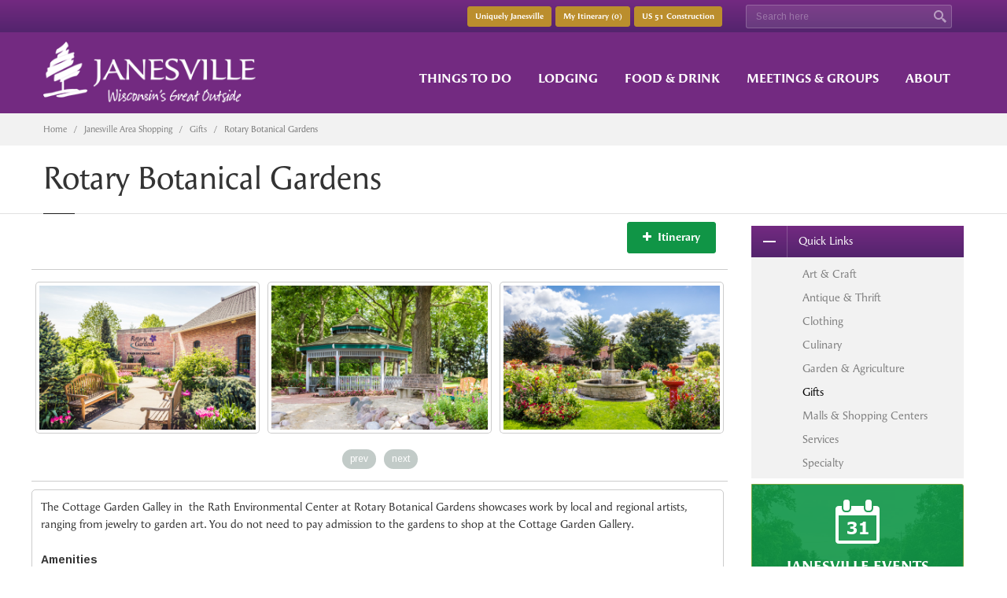

--- FILE ---
content_type: text/html;charset=UTF-8
request_url: https://www.janesvillecvb.com/shopping/details/4361/210079/Rotary_Botanical_Gardens
body_size: 14628
content:

<!doctype html>
<html>
<head>
  <meta charset="utf-8">
  <title>Rotary Botanical Gardens - Janesville Area Convention &amp; Visitors Bureau</title>
  <meta name="description" content="Come and check out Rotary Botanical Gardens">
  <meta class="viewport" name="viewport" content="width=device-width, initial-scale=1.0">
  <meta http-equiv="X-UA-Compatible" content="IE=edge">
  <meta content="Explore Janesville - Wisconsin's Great Outside" property="og:title"/>
  <meta content="website" property="og:type"/>
  <meta content="https://www.janesvillecvb.com/common/assets/images/logo-facebook2.jpg" property="og:image"/>
  <meta content="http://www.janesvillecvb.com" property="og:url"/>
  <meta content="Recharge your spirit as you explore hundreds of acres of tranquil parkland and miles of peaceful trails. Take in the breathtaking beauty of our award-winning botanical garden and discover the charm of our 13 historic districts and quaint downtown. Explore our variety of shopping and dining, savor a craft beer or locally made wine and relax at one of our welcoming and affordable lodging options. Sit back and immerse yourself in live theater or feel the exhilaration of the world's best water-ski show team." property="og:description"/>

  
  <script src="https://use.typekit.net/hcs6sse.js"></script>
  <script>try{Typekit.load({ async: true });}catch(e){}</script>
  
  
  <link rel="shortcut icon" href="https://www.janesvillecvb.com/common/assets/images/favicon2.png">
  
  
  <link rel='stylesheet' href='https://fonts.googleapis.com/css?family=Arimo:400,700,400italic,700italic'>

  
  
  <link rel="stylesheet" href="https://www.janesvillecvb.com/common/assets/css/bootstrap.css">
  <link rel="stylesheet" href="https://www.janesvillecvb.com/common/assets/css/font-awesome.min.css">
  <link rel="stylesheet" href="https://www.janesvillecvb.com/common/assets/css/settings.css">
  <link rel="stylesheet" href="https://www.janesvillecvb.com/common/assets/css/jquery.fancybox.css">
  <link rel="stylesheet" href="https://www.janesvillecvb.com/common/assets/css/animate.css">
  <link rel="stylesheet" href="https://www.janesvillecvb.com/common/assets/css/royalslider/royalslider.css">
  <link rel="stylesheet" href="https://www.janesvillecvb.com/common/assets/css/royalslider/skins/minimal-white/rs-minimal-white.css">
  <link rel="stylesheet" href="https://www.janesvillecvb.com/common/assets/css/pgwmodal.css">
  <link rel="stylesheet" href="https://www.janesvillecvb.com/common/assets/css/layerslider/layerslider.css">
  <link rel="stylesheet" href="https://www.janesvillecvb.com/common/assets/css/magnific-popup.css">
  <link rel="stylesheet" href="https://www.janesvillecvb.com/common/assets/css/owl.carousel.css">
  <link rel="stylesheet" href="https://www.janesvillecvb.com/common/assets/css/fullcalendar.css">
  <link rel="stylesheet" href="https://www.janesvillecvb.com/common/assets/css/site.custom.css">
  <link rel="stylesheet" href="https://www.janesvillecvb.com/common/assets/css/style.css">
  <link rel="stylesheet" href="https://www.janesvillecvb.com/common/assets/css/customizer/pages.css">
  <link rel="stylesheet" href="https://www.janesvillecvb.com/common/assets/css/customizer/pages-pages-customizer.css">
 

  <!-- IE Styles-->
  <link rel='stylesheet' href="https://www.janesvillecvb.com/common/assets/css/ie/ie.css">
  <!--[if gte IE 9]>
    <style type="text/css">
      #top-box .top-box-wrapper {
         filter: none;
      }
      #footer .footer-top {
         filter: none;
      }    
    </style>
  <![endif]-->
  <!--[if lt IE 9]>
    <script src="https://oss.maxcdn.com/libs/html5shiv/3.7.0/html5shiv.js"></script>
    <script src="https://oss.maxcdn.com/libs/respond.js/1.4.2/respond.min.js"></script>
		<link rel='stylesheet' href="https://www.janesvillecvb.com/common/assets/css/ie/ie8.css">
  <![endif]-->
  

<script type="text/javascript" src="//s7.addthis.com/js/300/addthis_widget.js#pubid=ra-556cc6af00d481fd" async="async"></script> 


<div id="fb-root"></div>
<script>(function(d, s, id) {
  var js, fjs = d.getElementsByTagName(s)[0];
  if (d.getElementById(id)) return;
  js = d.createElement(s); js.id = id;
  js.src = "//connect.facebook.net/en_US/sdk.js#xfbml=1&version=v2.3&appId=180750432105279";
  fjs.parentNode.insertBefore(js, fjs);
}(document, 'script', 'facebook-jssdk'));</script>
	

<!-- Facebook Pixel Code -->
<script>
!function(f,b,e,v,n,t,s)
{if(f.fbq)return;n=f.fbq=function(){n.callMethod?
n.callMethod.apply(n,arguments):n.queue.push(arguments)};
if(!f._fbq)f._fbq=n;n.push=n;n.loaded=!0;n.version='2.0';
n.queue=[];t=b.createElement(e);t.async=!0;
t.src=v;s=b.getElementsByTagName(e)[0];
s.parentNode.insertBefore(t,s)}(window,document,'script',
'https://connect.facebook.net/en_US/fbevents.js');
fbq('init', '286802795291168'); 
fbq('track', 'PageView');
</script>
<noscript>
<img height="1" width="1" 
src="https://www.facebook.com/tr?id=286802795291168&ev=PageView
&noscript=1"/>
</noscript>
<!-- End Facebook Pixel Code -->
	
<meta name="google-site-verification" content="Dfhdm0mBEvrjXGE-3J1VN_9AnoJJfhXvTjIZOR3ZuA8" />	
	
<!-- Google tag (gtag.js) -->
<script async src="https://www.googletagmanager.com/gtag/js?id=AW-879295580"></script>
<script>
  window.dataLayer = window.dataLayer || [];
  function gtag(){dataLayer.push(arguments);}
  gtag('js', new Date());

  gtag('config', 'AW-879295580');
</script>
	
	

	
	
<!-- Facebook Domain Verification--->
<meta name="facebook-domain-verification" content="xmmatv92o6lflum9qmmfzazrpzpk0r" />
	
<script async src='https://tag.simpli.fi/sifitag/d315c370-9ed7-0139-b38c-06a60fe5fe77'></script>
<script type="text/javascript" src="//cdn.rlets.com/capture_configs/a43/e7d/04a/e164e9a9b587610c8cb4cca.js" async="async"></script>
	
</head>

<body class="fixed-header fixed-top">






<div class="page-box">
<div class="page-box-content">

<div id="top-box">
  <div class="top-box-wrapper">
	<div class="container">
	  <div class="row">
		<div class="col-xs-1 col-sm-1">

		</div>
		<div class="col-xs-12 col-sm-12">
			
          <div class="col-xs-12 col-sm-12 col-md-9 itinerary">
			  
			<a href="https://www.janesvillecvb.com/us_51_construction">
			  <button type="button" class="btn btn-xs btn-default" style="margin-left:5px;">US 51 Construction</button>
			</a>
			  
            <a href="/itinerary">
              <button type="button" class="btn btn-xs btn-default">My Itinerary (<span class="count itineraryTotalItems"></span>)</button>
            </a>
			  
			  
			<a href="/uniquely_janesville ">
			  <button type="button" class="btn btn-xs btn-default" style="margin-right:5px;">Uniquely Janesville</button>
			</a>
			  
          </div>
			
          <div class="col-xs-12 col-sm-12 col-md-3">
		  <form name="search" class="top-search" action="/search/doSearch" method="post">
			<input class="form-control" type="text" placeholder="Search here" name="searchTerm">
			<button class="search-submit">
			  <svg x="0" y="0" width="16px" height="16px" viewBox="0 0 16 16" enable-background="new 0 0 16 16" xml:space="preserve">
				<path fill="#fff" d="M12.001,10l-0.5,0.5l-0.79-0.79c0.806-1.021,1.29-2.308,1.29-3.71c0-3.313-2.687-6-6-6C2.687,0,0,2.687,0,6
				s2.687,6,6,6c1.402,0,2.688-0.484,3.71-1.29l0.79,0.79l-0.5,0.5l4,4l2-2L12.001,10z M6,10c-2.206,0-4-1.794-4-4s1.794-4,4-4
				s4,1.794,4,4S8.206,10,6,10z"></path>
				<image src="img/png-icons/search-icon.png" alt="" width="16" height="16" style="vertical-align: top;"></image>
			  </svg>
			</button>
		  </form>
          </div>
		</div>
	  </div>
	</div>
  </div>
</div>
<header class="header">
  <div class="header-wrapper">
	<div class="container">
	  <div class="row">
		<div class="col-xs-6 col-md-3 col-lg-3 logo-box">
		  <div class="logo">
			<a href="/">
			  <img src="https://www.janesvillecvb.com/common/assets/images/janesville_cvb_logo.png" class="logo-img" alt="Janesville Area Convention & Visitors Bureau - Wisconsin">
			</a>
		  </div>
		</div>
		<div class="col-xs-6 col-md-9 col-lg-9 right-box">
		  <div class="right-box-wrapper">
			<div class="primary">
			  <div class="navbar navbar-default" role="navigation">
				<button type="button" class="navbar-toggle btn-navbar collapsed" data-toggle="collapse" data-target=".primary .navbar-collapse">
				  <span class="text">Menu</span>
				  <span class="icon-bar"></span>
				  <span class="icon-bar"></span>
				  <span class="icon-bar"></span>
				</button>
                
	<nav class="collapse collapsing navbar-collapse">
		<ul class="nav navbar-nav navbar-center">
			<li class="parent parent2">
				<a href="javascript:void(0);" class="navParent navParent2">Things to Do</a>
				<ul class="sub">
					<li class="parent parent2"><a href="javascript:void(0);">Attractions</a>
						<ul class="sub">
							<li><a href="/things_to_do/4208/Arts_and_Entertainment">Arts &amp; Entertainment</a></li>
							<li><a href="/things_to_do/4207/History_and_Museums">History &amp; Museums</a></li>
							<li><a href="/things_to_do/4390/Live_Music">Live Music</a></li>
							
							<li><a href="/things_to_do/4209/Tours">Tours</a></li>
							<li><a href="/things_to_do/4364/Nature">Nature</a></li>
							<li><a href="/things_to_do/4720/Public_Art">Public Art</a></li>
							<li><a href="/things_to_do/4363/Spectator_Sports">Spectator Sports</a></li>
						</ul>
					</li>
					<li class="parent parent2"><a href="javascript:void(0);">Recreation</a>
						<ul class="sub">
							<li><a href="/recreation/4371/Biking">Biking</a></li>
							<li><a href="/recreation/5067/Birding">Birding</a></li>
							<li><a href="/recreation/4272/Golf_Courses">Golf Courses</a></li>
							<li><a href="/recreation/4372/Parks_and_Trails">Parks &amp; Trails</a></li>
							<li><a href="/recreation/4373/Additional_Recreation">Additional Recreation</a></li>
						</ul>
					</li>
					<li class="parent parent2"><a href="javascript:void(0);">Shopping</a>
						<ul class="sub">
							<li><a href="/shopping/5068/Art_and_Crafts">Art &amp; Crafts</a></li>
							<li><a href="/shopping/4368/Antique_and_Thrift">Antique, Thrift &amp; Vintage</a></li>
							<li><a href="/shopping/4982/Clothing">Clothing</a></li>							
							<li><a href="/shopping/4366/Culinary">Culinary</a></li>
							<li><a href="/shopping/4367/Garden_and_Agriculture">Garden &amp; Agriculture</a></li>
							<li><a href="/shopping/4361/Gifts">Gifts</a></li>
							<li><a href="/shopping/4365/Malls_and_Shopping_Centers">Malls &amp; Shopping Centers</a></li>
							<li><a href="/shopping/4370/Services">Services</a></li>
							<li><a href="/shopping/4369/Specialty">Specialty</a></li>
							<li><a href="/shopping/5088/Uniquely_Local_Shopping">Uniquely Local Shopping</a></li>
						</ul>
					</li>
					<li><a href="/things_to_do/5086/Itineraries">Itineraries</a></li>
					<li><a href="/events">Events</a></li>
				</ul>
			</li>
			<li class="parent parent2"><a href="javascript:void(0);" class="navParent navParent2">Lodging</a>
				<ul class="sub">
					<li><a href="/lodging/4093/Hotel">Hotel</a></li>
					<li><a href="/lodging/4094/Bed_and_Breakfast">Bed &amp; Breakfast</a></li>
					<li><a href="/lodging/4264/Campground">Campground</a></li>
					
				</ul>
			</li>
			<li class="parent parent2"><a href="javascript:void(0);" class="navParent navParent2">Food & Drink</a>
				<ul class="sub">
					<li><a href="/food_drink/5053/Uniquely_Local">Uniquely Local</a></li>
					<li><a href="/food_drink/4721/Breweries_Wineries">Breweries & Wineries</a></li>
					<li><a href="/food_drink/4350/Casual_Dining">Casual Dining</a></li>
					<li><a href="/food_drink/4349/Coffee_House">Coffee House</a></li>
					<li><a href="/food_drink/4357/Deli_and_Cafe">Deli &amp; Cafe</a></li>
					
					<li><a href="/food_drink/4353/Fast_Food">Fast Food</a></li>
					<li><a href="/food_drink/4352/Fine_Dining">Fine Dining</a></li>
					<li><a href="/food_drink/4896/Food_Trucks">Food Trucks</a></li>
					<li><a href="/food_drink/4355/Pizza">Pizza</a></li>
					<li><a href="/food_drink/4351/Pub_and_Grill">Pub &amp; Grill</a></li>
					<li><a href="/food_drink/4722/Supper_Clubs">Supper Clubs</a></li>
					<li><a href="/food_drink/4356/Treats_Dessert">Treats & Dessert</a></li>
				</ul>
			</li>
			<li class="parent parent2"><a href="javascript:void(0);" class="navParent navParent2">Meetings &amp; Groups</a>
				<ul class="sub">
					<li class="parent parent2"><a href="javascript:void(0);">Meetings</a>
						<ul class="sub">
							<li><a href="/meeting/meetings">Meetings</a></li>
							<li><a href="/meeting/4269/Meeting_Spaces">Meeting/Event Venues</a></li>
							
							<li><a href="/meeting/4266/Caterers">Caterers</a></li>
						</ul>
					</li>
					<li class="parent parent2"><a href="javascript:void(0);">Groups</a>
						<ul class="sub">
							<li><a href="/meeting/groups">Groups</a></li>
							<li><a href="/meeting/4399/Group_Tours">Group Tours & Activities</a></li>
							<li><a href="/meeting/5085/Group_Itineraries">Group Itineraries</a></li>
						</ul>
					</li>
					<li class="parent parent2"><a href="javascript:void(0);">Sports</a>
						<ul class="sub">
							<li><a href="/meeting/sports">Sports</a></li>
							<li><a href="/meeting/4267/Sports">Sports Venues</a></li>
						</ul>
					</li>
					<li><a href="/meeting/bring_your_meetings_home">Bring Your Meetings Home</a></li>
					<li><a href="/meeting/meet_our_director_of_sales">Meet Our Director of Sales</a></li>
				</ul>
			</li>
			<li class="parent parent2">
				<a href="javascript:void(0);" class="navParent navParent2">About</a>
				<ul class="sub navLeft">
					<li class="parent parent2"><a href="javascript:void(0);">About JACVB</a>
						<ul class="sub nav-left">
							<li><a href="/about/about_jacvb">About JACVB</a></li>
							<li><a href="/about/staff">JACVB Staff</a></li>
							<li><a href="/about/board">JACVB Board</a></li>
							<li><a href="/about/dashboard">Dashboard</a></li>
							<li><a href="/about/employment_opportunities">Employment Opportunities</a></li>
							<li><a href="/about/volunteer_opportunities">Volunteer Opportunities</a></li>
						</ul>
					</li>
					<li class="parent parent2"><a href="javascript:void(0);">About Janesville WI</a>
						<ul class="sub nav-left">
							<li><a href="/about/about_janesville">About Janesville</a></li>
							<li><a href="/about/janesville_history">Janesville WI History</a></li>
							<li><a href="/about/janesville_maps">Janesville WI Maps</a></li>
						</ul>
					</li>
					<li><a href="/resources">Resources</a></li>
					<li><a href="/blog">Blog</a></li>
					<li class="parent parent2"><a href="javascript:void(0);">Transportation</a>
						<ul class="sub nav-left">
							<li><a href="/transportation/4405/Airports">Airports</a></li>
							<li><a href="/transportation/4406/Bus-Charter">Bus/Charter</a></li>
							<li><a href="/transportation/4407/Car_Rental">Car Rental</a></li>
							<li><a href="/transportation/4408/Taxi_Cabs">Taxi Cabs</a></li>
							<li><a href="/transportation/4409/Transit">Transit</a></li>
						</ul>
					</li>
					<li><a href="/shoplocal">Shop Local</a></li>
					<li><a href="/Seven_Ways_to_Experience_Janesville">Seven Way to Experience Janesville </a></li>
					<li><a href="/medical/4412/Medical_Facilities">Medical Facilities</a></li> 
					<li><a href="/places_of_worship/4410/Places_of_worship">Places of Worship</a></li>
					<li><a href="/uniquely_janesville">Uniquely Janesville</a></li> 
					<li><a href="/promotions">Promotions</a></li>
					<li><a href="/contact">Contact</a></li>
				</ul>
			</li>
		</ul>
	</nav>

			  </div>
			</div>
		  </div>
		</div>
	  </div>
	</div>
  </div>
</header>
      
<div class="breadcrumb-box">
  <div class="container">
    <ul class="breadcrumb">
      <li><a href="/">Home</a> </li>
      <li>Janesville Area Shopping</li>
      <li><a href="/shopping/4361/Gifts">Gifts</a></li>
      <li class="active">Rotary Botanical Gardens</li>      
    </ul>	
  </div>
</div>
<section id="main">
  <header class="page-header">
    <div class="container">
      <h1 class="title">Rotary Botanical Gardens</h1>
    </div>	
  </header>
  <div class="container">
    <div class="row">
      <article class="content pull-left col-sm-12 col-md-9 gridPadding1">
        <div id="itineraryResponse" style="display:none; text-align:center;"></div>
        <div class="clearfix"></div>
        <div class="col-md-12">
          <div class="eventItinerary">
            <button type="button" class="btn btn-success addRemoveItinerary" data-id="210079" data-dothis="add" data-type="business">
            <i class="fa fa-plus"></i>&nbsp; Itinerary</button>
          </div>
        </div>
          <div class="clearfix"></div>
          
          <hr>
          
            
            <div class="col-xs-12 col-sm-12 col-md-12 gridPadding1 gridPadding2">
             
			  
			  
			  <div id="details-slider" class="owl-carousel owl-theme">
			   
					<div class="item">
						<div class="frame frame-padding frame-border" style="margin-bottom:0px;">
							<a href="https://files.idssasp.com/public/C225/0f87ab85-c7a1-4979-ba7d-1b2879a51b74.jpg" class="image-popup">
								<img src="https://files.idssasp.com/public/C225/0f87ab85-c7a1-4979-ba7d-1b2879a51b74.jpg" alt=" Rotary Botanical Gardens" title=" Rotary Botanical Gardens">
							</a>
						</div>
					</div>
				
					<div class="item">
						<div class="frame frame-padding frame-border" style="margin-bottom:0px;">
							<a href="https://files.idssasp.com/public/C225/f0396f2b-9525-4c3c-aef2-89d114fa802e.jpg" class="image-popup">
								<img src="https://files.idssasp.com/public/C225/f0396f2b-9525-4c3c-aef2-89d114fa802e.jpg" alt=" Rotary Botanical Gardens" title=" Rotary Botanical Gardens">
							</a>
						</div>
					</div>
				
					<div class="item">
						<div class="frame frame-padding frame-border" style="margin-bottom:0px;">
							<a href="https://files.idssasp.com/public/C225/2784b923-dbf4-4ed7-b63d-6c9cea6fe996.jpg" class="image-popup">
								<img src="https://files.idssasp.com/public/C225/2784b923-dbf4-4ed7-b63d-6c9cea6fe996.jpg" alt=" Rotary Botanical Gardens" title=" Rotary Botanical Gardens">
							</a>
						</div>
					</div>
				
					<div class="item">
						<div class="frame frame-padding frame-border" style="margin-bottom:0px;">
							<a href="https://files.idssasp.com/public/C225/2029b06e-05e9-43e0-a1bd-4618a98199c8.jpg" class="image-popup">
								<img src="https://files.idssasp.com/public/C225/2029b06e-05e9-43e0-a1bd-4618a98199c8.jpg" alt=" Rotary Botanical Gardens" title=" Rotary Botanical Gardens">
							</a>
						</div>
					</div>
				
					<div class="item">
						<div class="frame frame-padding frame-border" style="margin-bottom:0px;">
							<a href="https://files.idssasp.com/public/C225/a09d9d5e-0603-4c8c-9691-19a7dfe50232.jpg" class="image-popup">
								<img src="https://files.idssasp.com/public/C225/a09d9d5e-0603-4c8c-9691-19a7dfe50232.jpg" alt=" Rotary Botanical Gardens" title=" Rotary Botanical Gardens">
							</a>
						</div>
					</div>
				                
			 </div>
                            
            </div>
         <div class="clearfix"></div>
         <div class="eventInfo">
         
          <hr>
         
			<div class="col-md-12 gridPadding3">
				<div class="content-block bottom-padding frame border-radius">
					<p>The Cottage Garden Galley in&nbsp; the Rath Environmental Center at Rotary Botanical Gardens showcases work by local and regional artists, ranging from jewelry to garden art. You do not need to pay admission to the gardens to shop at the Cottage Garden Gallery.</p> 
						<strong>Amenities</strong><br />
						<ul class="amenitiesList">
							
							  <li><i class="fa fa-check"></i>Downtown</li>
							
							  <li><i class="fa fa-check"></i>Handicapped Accessible</li>
							
							  <li><i class="fa fa-check"></i>Local</li>
							
							  <li><i class="fa fa-check"></i>Free Parking</li>
							
							  <li><i class="fa fa-check"></i>Bus/Truck Parking</li>
							
							  <li><i class="fa fa-check"></i>Along Trails</li>
							
							  <li><i class="fa fa-check"></i>Things for Teens</li>
							
							  <li><i class="fa fa-check"></i>Things for Kids</li>
														
						</ul>
                    	<div class="clearfix"></div><br><br>
					<strong>Admission Fee:</strong> Cost<br /> <strong>Hours:</strong> April 1-25: Mon - Fri 9 AM - 6 PM; 
April 26 - October: Daily 9 AM - 6 PM; 
November & December: Mon – Sat 10 AM - 4 PM, Sun Closed; Special Holiday Light Show hours: Mon - Sat 10 AM - 3 PM and 4:30 PM - 9 PM, Sun 4:30 PM - 9 PM;
January - March: Mon - Fri 10 AM - 4 PM, Sat & Sun Closed; 
Check website to verify hours<br />
					<strong>Address:</strong>&nbsp;1455 Palmer Dr - Janesville - WI, 53545<br>
					<strong>Phone:</strong>&nbsp;(608) 752-3885<br> <strong>Fax:</strong>&nbsp; (608) 752-3853<br /> 
				</div>
			</div>
          </div>
        <div class="clearfix"></div>
		   
          <div class="content-block text-center frame-shadow">       
            
               <a href="http://rotarybotanicalgardens.org/" target="_blank"><i class="fa fa-code"></i> Website</a>
            
               <a href="https://www.youtube.com/channel/UC45kr8JKXvhFPUK3cMZCZLw" target="_blank"><i class="fa fa-youtube"></i> YouTube</a>
            
               <a href="https://www.facebook.com/rotarybotanicalgardens" target="_blank"><i class="fa fa-facebook"></i> Facebook</a>
            
               <a href="https://www.instagram.com/rotarybotanicalgardens/" target="_blank"><i class="fa fa-instagram"></i> Instagram</a>
                                
          </div>
		  <div class="clearfix"></div>
        
            <div class="frame frame-padding bennerImage">
                <div id="map-business"></div>
            </div>
			<div class="clearfx"></div>
        
      </article>
     
	<div id="sidebar" class="sidebar col-sm-12 col-md-3">
		
				<aside class="widget menu">
					<nav>
						<ul>
						<li class="parent active">
							<a href="#"><span class="open-sub"></span>Quick Links</a>
							<ul class="sub">
								<li><a href="/shopping/5068/Art_and_Crafts">Art &amp; Craft</a></li>
								<li><a href="/shopping/4368/Antique_and_Thrift">Antique &amp; Thrift</a></li>
							    <li><a href="/shopping/4982/Clothing">Clothing</a></li>
								<li><a href="/shopping/4366/Culinary">Culinary</a></li>
								<li><a href="/shopping/4367/Garden_and_Agriculture">Garden &amp; Agriculture</a></li>
								<li class="active"><a href="/shopping/4361/Gifts">Gifts</a></li>
								<li><a href="/shopping/4365/Malls_and_Shopping_Centers">Malls &amp; Shopping Centers</a></li>
								<li><a href="/shopping/4370/Services">Services</a></li>
								<li><a href="/shopping/4369/Specialty">Specialty</a></li>
							</ul>
						</li>
						</ul>
					</nav>
				</aside>
			
		<div class="steps">
			<div class="step text-center border-success bg-success white">
				<div id="bg-steps-apart3" class="bg-image"></div>
				<div class="step-wrapper">
					<span class="livicon" data-n="calendar" data-c="#fff" data-s="64" data-hc="#fff" data-d="800" id="livicon-10" style="width: 64px; height: 64px;"></span>
					<div class="title-box text-center title-white">
						<h4 class="title">Janesville Events</h4>
					</div>
					<p>
						
							<span class="eventHome"><i class="fa fa-calendar"></i> October 31, 2025<br><a href="/events/details/37093/Family%2DFriendly%5FHalloween%5FParty">Family-Friendly Halloween Party</a></span>
						
							<span class="eventHome"><i class="fa fa-calendar"></i> October 31, 2025<br><a href="/events/details/35103/Morning%5FWalking%5FClub%5Fin%5Fthe%5FGardens">Morning Walking Club in the Gardens</a></span>
						
							<span class="eventHome"><i class="fa fa-calendar"></i> October 31, 2025<br><a href="/events/details/37033/Doggie%5FTrunk%5For%5FTreat">Doggie Trunk or Treat</a></span>
						
					</p>
					<a href="/events"><button type="button" class="btn btn-border btn-success">View More Events</button></a>
				</div>
			</div>
		</div>



	</div>

    </div>
  </div>
</section>

</div><!-- .page-box-content -->
</div><!-- .page-box -->

<footer id="footer">
  <div class="footer-top">
    <div class="container">
      <div class="row sidebar">		
		<aside class="col-xs-12 col-sm-6 col-md-3 widget links logoFooter">
		  <div class="title-block" style="margin-bottom: 3px;">
			<h3 class="title">Janesville CVB</h3>
		  </div> 
          <div class="col-xs-12 col-md-12" style="padding-left: 0px;">
          <img src="https://www.janesvillecvb.com/common/assets/images/janesville_cvb_logo_footer.png" alt="Janesville Convention & Visitor Bureau" style="margin-bottom: 20px;"/>
          <p class="textCenterMobile">Let our expert staff at the Janesville Area Convention 
          &amp; Visitors Bureau, Inc. help you plan your next visit, group tour or meeting. </p>        
          </div>
        </aside>
		<aside class="col-xs-12 col-sm-6 col-md-3 widget links">
		  <div class="title-block">
			<h3 class="title">Visitor Guide</h3>
		  </div>
          <a href="https://www.janesvillecvb.com/common/assets/files/resources/JACVB%202024%20Visitors%20Guide%20Final%20WEB.pdf" target="_blank">
            <img src="https://www.janesvillecvb.com/common/assets/images/visitor_guide_23.jpg" alt="Janesville CVB Visitor Guide" class="replace2x" />
          </a>
        </aside>
		<aside class="col-xs-12 col-sm-6 col-md-3 widget newsletter">
		  <div class="title-block">
			<h3 class="title">Newsletter Signup</h3>
		  </div>
		  <div class="ctct-embed-signup">
			<p class="textCenterMobile">Sign up for newsletter</p>
			<div class="clearfix"></div>
             <span id="success_message" style="display:none;">
                 <div style="text-align:center;">Thanks for signing up!</div>
             </span>
             <form data-id="embedded_signup:form" class="ctct-custom-form Form" name="embedded_signup" method="POST" action="https://visitor2.constantcontact.com/api/signup">
                 <input data-id="ca:input" type="hidden" name="ca" value="4d383416-a567-41ad-8f37-44b858db57d4">
                 <input data-id="list:input" type="hidden" name="list" value="1">
                 <input data-id="source:input" type="hidden" name="source" value="EFD">
                 <input data-id="required:input" type="hidden" name="required" value="list,email">
                 <input data-id="url:input" type="hidden" name="url" value="">
                 <input data-id="Email Address:input" type="text" name="email" value="Enter Your Email Address" maxlength="80" class="form-control">     
                 <label data-id="Email Address:label" data-name="email" class="ctct-form-required"></label> 
                 <button type="submit" class="Button ctct-button Button--block Button-secondary submit" data-enabled="enabled">
                   <span class="glyphicon glyphicon-arrow-right"></span>
                 </button>
              </form>
			  <script type='text/javascript'>
                 var localizedErrMap = {};
                 localizedErrMap['required'] = 		'This field is required.';
                 localizedErrMap['ca'] = 			'An unexpected error occurred while attempting to send email.';
                 localizedErrMap['email'] = 			'Please enter your email address in name@email.com format.';
                 localizedErrMap['birthday'] = 		'Please enter birthday in MM/DD format.';
                 localizedErrMap['anniversary'] = 	'Please enter anniversary in MM/DD/YYYY format.';
                 localizedErrMap['custom_date'] = 	'Please enter this date in MM/DD/YYYY format.';
                 localizedErrMap['list'] = 			'Please select at least one email list.';
                 localizedErrMap['generic'] = 		'This field is invalid.';
                 localizedErrMap['shared'] = 		'Sorry, we could not complete your sign-up. Please contact us to resolve this.';
                 localizedErrMap['state_mismatch'] = 'Mismatched State/Province and Country.';
                 localizedErrMap['state_province'] = 'Select a state/province';
                 localizedErrMap['selectcountry'] = 	'Select a country';
                 var postURL = 'https://visitor2.constantcontact.com/api/signup';
              </script>
              <script type='text/javascript' src='https://static.ctctcdn.com/h/contacts-embedded-signup-assets/1.0.2/js/signup-form.js'></script>
		  </div>
		</aside><!-- .newsletter -->
        
		<aside class="col-xs-12 col-sm-6 col-md-3 widget social">
		  <div class="title-block">
			<h3 class="title">Follow Us</h3>
		  </div>
          <p class="textCenterMobile">Follow us in social media</p>
           <div class="social-list-top social-footer">
              <a class="icon rounded icon-facebook" href="https://www.facebook.com/JanesvilleCVB" target="_blank">
              <i class="fa fa-facebook"></i></a>
              <a class="icon rounded icon-twitter" href="https://twitter.com/JanesvilleCVB1" target="_blank"><i class="fa fa-twitter"></i></a>
              <a class="icon rounded icon-google" href="https://www.youtube.com/channel/UCBmFvyHXUiw6uy0BkfK0cdA" target="_blank"><i class="fa fa-youtube"></i></a>
              <a class="icon rounded icon-linkedin" href="http://www.flickr.com/photos/discoverjanesville/" target="_blank"><i class="fa fa-flickr"></i></a>
			  <a class="icon rounded icon-instagram" href="https://www.instagram.com/explorejanesvillewi/" target="_blank"><i class="fa fa-instagram"></i></a>
		  </div>
		  <div class="clearfix"></div>
        </aside>
      </div>
    </div>
  </div><!-- .footer-top -->
  <div class="footer-bottom">
    <div class="container">
      <div class="row">
      <div class="footer-copy">
        <div class="copyright col-xs-12 col-sm-3 col-md-3">
		  Copyright &copy; Janesville CVB, 2025<br>Website Design By <a href="http://www.thunderamultimedia.com" target="_blank">Thundera Multimedia</a>
		</div>
		
        <div class="phone col-xs-6 col-sm-3 col-md-3">
          <div class="footer-icon">
			<svg x="0" y="0" width="16px" height="16px" viewBox="0 0 16 16" enable-background="new 0 0 16 16" xml:space="preserve">
			  <path fill="#c6c6c6" d="M11.001,0H5C3.896,0,3,0.896,3,2c0,0.273,0,11.727,0,12c0,1.104,0.896,2,2,2h6c1.104,0,2-0.896,2-2
			   c0-0.273,0-11.727,0-12C13.001,0.896,12.105,0,11.001,0z M8,15c-0.552,0-1-0.447-1-1s0.448-1,1-1s1,0.447,1,1S8.553,15,8,15z
				M11.001,12H5V2h6V12z"></path>
			</svg>
		  </div>
          <strong class="title">Call Us:</strong> 1 (800) 487-2757<br>
          <strong>or</strong> (608) 757-3171
        </div>
		
        <div class="address col-xs-6 col-sm-3 col-md-3">
          <div class="footer-icon">
			<svg x="0" y="0" width="16px" height="16px" viewBox="0 0 16 16" enable-background="new 0 0 16 16" xml:space="preserve">
			  <g>
				<g>
				  <path fill="#c6c6c6" d="M8,16c-0.256,0-0.512-0.098-0.707-0.293C7.077,15.491,2,10.364,2,6c0-3.309,2.691-6,6-6
					c3.309,0,6,2.691,6,6c0,4.364-5.077,9.491-5.293,9.707C8.512,15.902,8.256,16,8,16z M8,2C5.795,2,4,3.794,4,6
					c0,2.496,2.459,5.799,4,7.536c1.541-1.737,4-5.04,4-7.536C12.001,3.794,10.206,2,8,2z"></path>
				</g>
				<g>
				  <circle fill="#c6c6c6" cx="8.001" cy="6" r="2"></circle>
				</g>
			  </g>
			</svg>
		  </div>
          20 S. Main Street, Suite #11<br>
          Janesville, WI 53545
        </div>
        <div class="col-xs-12 col-sm-3 col-md-3">
          <a href="#" class="up">
			<span class="glyphicon glyphicon-arrow-up"></span>
		  </a>
        </div>
        </div>
      </div>
    </div>
  </div><!-- .footer-bottom -->
</footer>
<div class="clearfix"></div>

<!--[if (!IE)|(gt IE 8)]><!-->
  <script src="https://www.janesvillecvb.com/common/js/jquery-2.1.3.min.js"></script>
<!--<![endif]-->

<!--[if lte IE 8]>
  <script src="https://www.janesvillecvb.com/common/js/jquery-1.9.1.min.js"></script>
<![endif]-->



<script src="https://www.janesvillecvb.com/common/js/bootstrap.min.js"></script>
<script src="https://www.janesvillecvb.com/common/js/jquery.easing.1.3.js"></script>
<script src="https://www.janesvillecvb.com/common/js/main.js"></script>
<script src="https://www.janesvillecvb.com/common/js/jquery.fancybox.pack.js"></script>
<script src="https://www.janesvillecvb.com/common/js/livicons-1.4.min.js"></script>
<script src="https://www.janesvillecvb.com/common/js/revolution/jquery.themepunch.tools.min.js"></script>
<script src="https://www.janesvillecvb.com/common/js/revolution/jquery.themepunch.revolution.min.js"></script>
<script src="https://www.janesvillecvb.com/common/js/raphael.min.js"></script>
<script src="https://www.janesvillecvb.com/common/js/owl.carousel.min.js"></script>
<script src="https://www.janesvillecvb.com/common/js/pgwmodal.min.js"></script>
<script src="https://www.janesvillecvb.com/common/js/jquery.magnific-popup.min.js"></script>
<script src="https://maps.google.com/maps/api/js?key=AIzaSyAsjlvM3pYVchHzc3a0v7onEnnzmgUqdDQ"></script>
<script src="https://www.janesvillecvb.com/common/js/jquery.cookie.js"></script>





			<script>
			  
				var e=new google.maps.LatLng(42.67078, -89.00586),
				  o={zoom:15,center:new google.maps.LatLng(42.67078, -89.00586),
				  mapTypeId:google.maps.MapTypeId.ROADMAP,
				  mapTypeControl:!1,
				  scrollwheel:!1,
				  draggable:!1,
				  scrollable:!1,
				  navigationControl:!1
				},
				  n=new google.maps.Map(document.getElementById("map-business"),o);
				  google.maps.event.addDomListener(window,"resize",function(){var e=n.getCenter();
				  google.maps.event.trigger(n,"resize"),n.setCenter(e)});
				  var shape = {
					coords: [12, 0, 19, 0, 22, 2, 24, 6, 24, 11, 21, 15, 18, 17, 13, 17, 10, 15, 7, 11, 7, 6, 10, 2],
					type: 'poly'
				  };
				  var g='<div class="map-tooltip"><h6> Rotary Botanical Gardens</h6><p>1455 Palmer Dr | Janesville, 53545</p></div>',
				  a=new google.maps.InfoWindow({content:g}),
				  t=new google.maps.MarkerImage("https://www.janesvillecvb.com/common/assets/images/map-marker2.png",new google.maps.Size(32,32),new google.maps.Point(0,0),new google.maps.Point(16,32)),
				  i=new google.maps.LatLng(42.67078, -89.00586),
				  p=new google.maps.Marker({position:i,map:n,icon:t,shape:shape,zIndex:3});
				  google.maps.event.addListener(p,"click",function(){a.open(n,p)}),
				  $(window).load(function(){$("#map-business").show(function(){google.maps.event.trigger(n,"resize"),n.setCenter(e)}),
				  $(this).toggleClass("close-map show-map")});
			  
			</script>
		


<script>
$( document ).ready(function() {
	
	//READ COOKIE FUNCTION -------------------------------------------------------------
	function readCookie(name) {
		var nameEQ = name + "=";
		var ca = document.cookie.split(';');
		for(var i=0;i < ca.length;i++) {
			var c = ca[i];
			while (c.charAt(0)==' ') c = c.substring(1,c.length);
			if (c.indexOf(nameEQ) == 0) return c.substring(nameEQ.length,c.length);
		}
		return null;
	}
	
	function displayCookie() {
		var rawCookie = decodeURI(readCookie('BUS_ITIN'));//Get Raw Cookie
		var rawCookie2 = decodeURI(readCookie('EVENT_ITIN'));//Get Raw Cookie
		
		var cleanUpCookie = rawCookie.replace(/%/g, ",");//Chnage % to ,
		var cleanUpCookie2 = rawCookie2.replace(/%/g, ",");//Chnage % to ,
		
		var countCookieItems = cleanUpCookie.split(',').length //Count Items In The Cookie Spertaed by ,
		var countCookieItems2 = cleanUpCookie2.split(',').length //Count Items In The Cookie Spertaed by ,
		
		 //Show Total Cart Items -----------------------------------------------------------------

		if(rawCookie === 'undefined' || rawCookie === 'null')
		{
			var countCookieItems = 0;
		}
		else if (!rawCookie)//For Google Chrome
		{
			var countCookieItems = 0;
		}
		else
		{
			var countCookieItems = countCookieItems;				
		}
		
		if(rawCookie2 === 'undefined' || rawCookie2 === 'null')
		{
			var countCookieItems2 = 0;
		}
		else if (!rawCookie2)//For Google Chrome
		{
			var countCookieItems2 = 0;
		}
		else
		{
			var countCookieItems2 = countCookieItems2;				
		}
		
		var totalCookieItems = countCookieItems + countCookieItems2;
		
		if(totalCookieItems == 0)
		{
			$('.itineraryTotalItems').text(totalCookieItems);
		}
		else if(totalCookieItems > 0 && totalCookieItems < 10)
		{
			$('.itineraryTotalItems').text(totalCookieItems);
		}
		else if (totalCookieItems > 9 && totalCookieItems < 100)
		{
			$('.itineraryTotalItems').text(totalCookieItems);
		}
		else if (totalCookieItems > 99)
		{
			$('.itineraryTotalItems').text("99+");
		}
	}
	
	// Popup Modal On Itinerary Add/Remove, Popup Message Stored In #itineraryResponse On Itinerary Page
    function modal() {
	  $.pgwModal({
	  target: '#itineraryResponse',
	  title: 'ITINERARY MESSAGE',
	  maxWidth: 500
     });	
	}
	
	// Used to Add or Remove Business and Events From Itinerary, Default and Details Pages
	$('.addRemoveItinerary').click(function(){
	   var businessID = $(this).data('id');
	   var eventID = $(this).data('id');
	   var dothis = $(this).data('dothis');
	   var type = $(this).data('type');
	   if(dothis=='add'){
		  $(this).attr("data-dothis","del");
		  $(this).data("dothis","del");
		  $(this).removeClass("btn-success");
		  $(this).addClass("btn-success2");
		  $(this).find("i").removeClass("fa-plus");
		  $(this).find("i").addClass("fa-minus");
	   }else{
		  $(this).attr("data-dothis","add");
		  $(this).data("dothis","add");
		  $(this).removeClass("btn-success2");
		  $(this).addClass("btn-success");
		  $(this).find("i").removeClass("fa-minus");
		  $(this).find("i").addClass("fa-plus");
	   }
	   var url = "/main/adjustItinerary";
		  $.post(url,{itemID:businessID,dothis:dothis,type:type}, function(data){
			  $( "#itineraryResponse" ).html( data );
			  displayCookie();
			  modal();
			  setTimeout(function(){
				$.pgwModal('close');
			  }, 2000);
		  });	
	});
	
	// Remove From Itinerary Page Via JS
	$('.itineraryRemove').click(function(){
	   var businessID = $(this).data('id');
	   var eventID = $(this).data('id');
	   var type = $(this).data('type');
	   var dothis = $(this).data('dothis');
	   var itineraryTotalItems = $( ".itineraryTotalItems" ).html();
	   
       if(itineraryTotalItems == 1) {
		   setTimeout(function(){
		   $('.itineraryWrap,.itineraryMenu').css('display','none');
		   $('#tempMessage').append("There are No Items In Your Itinerary");
		   $('#tempMessage2').append('To add items, browse the website and click the green "+Itinerary" button, found on all Things to Do, Lodging and Restaurants listings. You can view your Itinerary at any time by clicking the gold "My Itinerary" button at the top of the screen. Use the Itinerary Menu to create a printable PDF of your itinerary or email it to yourself or others.');
		    }, 2000);
	   }

	   // Hide Row On Click With 2 Sec Delay
	   if (type == 'business')  {
		   setTimeout(function(){ 
			 var hideRow = '.row_'+businessID;
			 $(hideRow).css("display","none");
		   }, 2000);
	   }
	   
	   else {
		 setTimeout(function(){ 
		   var hideRow = '.row_'+eventID;
		   $(hideRow).css("display","none");
		 }, 2000);
      }
   });
	displayCookie();

    // Toggle Send Email Form On Ininerary Page
	$('#sendItineraryEmail').click(function(){
	   $('#sendIineraryForm').slideToggle();	
	});

    // Ajax Send Ininerary Email
    $('#ItineraryEmailSend').click(function(){
    
        $('#sendItineraryLoader').show();
        $('#sendIineraryForm').slideUp();
        $('#sendItineraryResponse').hide();
        
        var data_string = $('#sendIineraryForm').serialize();
     
        $.ajax({
            type:"POST",
            url:"/itinerary/sendItinerary",
            data:data_string,
            statusCode:{
                200:function (data) {	
                     $('#sendItineraryLoader').hide();
                     $('#sendItineraryResponse').html(data);
                },
                202:function(data){										
                     $('#sendItineraryResponse').html(data);
                     
                },
                500:function (jqXHR, textStatus, errorThrown) {
                     $('#sendItineraryResponse').html('Unable to Send Email'+errorThrown);
                }
            }
        });
     });
   $("#sendIineraryForm").submit(function( event ) {
     event.preventDefault();
   });
});
</script>



<script type="text/javascript">
$(document).ready(function() {
  $('.popup-youtube').magnificPopup({
	type: 'iframe',
	mainClass: 'mfp-fade',
	removalDelay: 160,
	preloader: false,
	fixedContentPos: false
  });
  $('.image-popup').magnificPopup({
	  type: 'image',
	  closeOnContentClick: true,
	  mainClass: 'mfp-img-mobile',
	  image: {
	  verticalFit: true
	  }
   });
});
</script>


<script>
$(document).ready(function() {
  $("#details-slider").owlCarousel({
 
      navigation : false, // Show next and prev buttons
      slideSpeed : 300,
	  autoPlay: false,
      paginationSpeed : 400,
	  navigation: true,
	  rewindNav: false,
	  pagination:false,
 
      items : 3,
      itemsDesktop : [1199,3],
      itemsDesktopSmall : [979,3]
  });
});
</script>



<script type="text/javascript">
var gaJsHost = (("https:" == document.location.protocol) ? "https://ssl." : "http://www.");
document.write(unescape("%3Cscript src='" + gaJsHost + "google-analytics.com/ga.js' type='text/javascript'%3E%3C/script%3E"));
</script>
<script type="text/javascript">
try{
var pageTracker = _gat._getTracker("UA-9170575-1");
pageTracker._trackPageview();
} catch(err) {}
</script>
	
		
<script type="text/javascript"> _linkedin_partner_id = "3621890"; window._linkedin_data_partner_ids = window._linkedin_data_partner_ids || []; window._linkedin_data_partner_ids.push(_linkedin_partner_id); </script><script type="text/javascript"> (function(l) { if (!l){window.lintrk = function(a,b){window.lintrk.q.push([a,b])}; window.lintrk.q=[]} var s = document.getElementsByTagName("script")[0]; var b = document.createElement("script"); b.type = "text/javascript";b.async = true; b.src = "https://snap.licdn.com/li.lms-analytics/insight.min.js"; s.parentNode.insertBefore(b, s);})(window.lintrk); </script> <noscript> <img height="1" width="1" style="display:none;" alt="" src="https://px.ads.linkedin.com/collect/?pid=3621890&fmt=gif" /> </noscript>

	
		
</body>
</html>


--- FILE ---
content_type: text/css
request_url: https://www.janesvillecvb.com/common/assets/css/site.custom.css
body_size: 3403
content:
.container2 {
  position: relative;
  max-width: 100%;
}

.image {
  display: block;
  width: 100%;
  height: auto;
}

.overlay22 {
  position: absolute;
  top: 0;
  bottom: 0;
  left: 0;
  right: 0;
  height: 100%;
  width: 100%;
  opacity: 0 !important;
  transition: .5s ease;
  background-color: #000000;
  opacity: 0.6 !important;
}

.container2:hover .overlay22 {
  opacity: 0.8 !important;
}

.text2 {
  color: white;
  font-size: 40px;
  position: absolute;
  top: 50%;
  left: 50%;
  transform: translate(-50%, -50%);
  -ms-transform: translate(-50%, -50%);
}


#study {
	border: 1px solid #000000;
	padding: 15px;
}

.paddingTop1 {
	padding-top:20px;
	clear:both;
}

.paddingBottom1 {
	padding-bottom:50px;
	clear:both;
}

.parallaxHome h5 {
	font-size:18px !important;
}

.parallaxHome h6 {
	font-size:12px !important;
	color:#C1BEBF;
	padding-bottom:4px;
	margin-top:10px;
}

.advertisement {
	padding-bottom:5px;
}

ul .ammenities{
	overflow: hidden;
	list-style:none;
	padding-left:15px;
}

ul .ammenities li{
	width: 35px;
    height: 35px;
	background-color:#109546;
	border: 2px solid #ebebeb;
    padding: 0px;
	border-radius: 4px;
    float: left;
    margin-left: 2px;
}
ul .ammenities li:hover{
	background-color:#547133;
}

.parallaxHome .title {
	padding-bottom:0px !important;
}

.frame-padding {
	margin-bottom:25px;
}

.stepEvents p {
	text-align:left;
}

.eventHome {
	clear:both;
	border-bottom:1px solid #cccccc;
	display:block;
	padding-top:5px;
	padding-bottom:5px;
}

.borderTop {
  background: url(../images/weaves_top.png) repeat-x;
  background-size: 1200px;
  display: block;
  height: 46px;
  width: 100%;
}

.borderBottom {
  background: url(../images/weaves_bottom2.png) repeat-x;
  background-size: 1200px;
  background-color:#f2f2f2;
  display: block;
  height: 46px;
  width: 100%;
}

.borderBottom3 {
  background: url(../images/weaves_bottom3.png) repeat-x;
  background-size: 1200px;
  background-color:#f2f2f2;
  display: block;
  height: 96px;
  width: 100%;
}

#boxes-home {
  background-color:#f2f2f2;
}

.social-list-top i {
	color:#ffffff;
}

.social-list-top i:hover {
	color:#53246d;
}

.placeHolder {
	visibility:hidden !important;
}

.menuItemInfo {
	font-size:10px;
	clear:both;
	display:block;
	margin-top:-5px;
	padding-top:-5px;
}

#main nav {
	margin-top:5px;
}

nav {
	margin-top:15px;
}

.navParent {
	font-family: angie-sans, sans-serif;
	font-style: normal;
	font-size:1.1em;
	font-weight: 700;
	text-transform:uppercase;
}

.nav .sub {
	font-family: angie-sans, sans-serif;
	font-style: normal;
	font-weight: 700;
}

.slider h2 {
	font-family: angie-sans, sans-serif;
	font-style: normal;
	font-weight: 700;
}

.slider a {
	font-family: angie-sans, sans-serif;
	font-style: normal;
	font-weight: 700;
}

.cart-header {
	float:right;
	margin-top:5px;
}

.bottom-box-news {
	background:#bb8e2d;
}

.bottom-box-facebook {
	background:#732A81;
}

.bottom-box-twitter {
	background:#109546;
}

.btn-success {
    color: #fff;
    background-color: #109546;
    border-color: #109546;
}

.header .header-wrapper .primary .navbar .navbar-collapse .nav > li > a:hover  {
	color:#53246d !important;
}

.skewtotop {
	background:#bb8e2d;
	padding:10px;
}

.homeAbout {
	background:#00833E;
	color:#ffffff;
}

.videoRow {
	clear:both;
	height:117px;
}

.flickrList li {
	list-style:none;
	display:inline-block;
	margin-bottom:4px;
}

.galleryButton {
	display:table;
	margin:0 auto;
	margin-bottom:25px;
}

.videoList li {
	list-style:none;
	display:inline-block;
	margin-bottom:4px;
}

.package {
	position:relative;
	-webkit-border-radius: 5px;
	-moz-border-radius: 5px;
	border-radius: 5px;
}

.package .bottom-box {
	position:absolute;
	left:0;
	bottom:0;
	width:100%;
	-webkit-border-bottom-right-radius: 5px;
	-webkit-border-bottom-left-radius: 5px;
	-moz-border-radius-bottomright: 5px;
	-moz-border-radius-bottomleft: 5px;
	border-bottom-right-radius: 5px;
	border-bottom-left-radius: 5px;	
}

.eapps-instagram-feed-posts-grid-load-more-container.eapps-instagram-feed-posts-grid-load-more-enabled {
    display: none !important;
}

.package hr {
	margin-top:6px;
}

.facebookIcon a {
	color:#3C5A99 !important;
}

.twitterIcon a {
	color:#d62976 !important;
}

.footer-bottom {
	color:#ffffff;
}

.footer-top {
	color:#ffffff;
}

.footer-bottom a {
	color:#ffffff;
}

#footer .up:hover {
	background:#bb8e2d !important;
}

#footer .up {
	background:#bb8e2d !important;
}

.btn-default {
	background:#bb8e2d !important;
}

.button-map {
	display:block;
	padding-top:15px;
	padding-bottom:15px;
	background:#732A81;
	text-align:center;
	color:#ffffff;
	text-transform:uppercase;	
}

.button-map-remove {
	display:block;
	padding-top:15px;
	padding-bottom:15px;
	background:#53246D;
	text-align:center;
	color:#ffffff;
	text-transform:uppercase;	
}

.map-wrapper a:hover {
	text-decoration:none;
	color:#ffffff;
	cursor:pointer;
}

.sasa {
	display:none;
}

.meetingList {
	padding:0 0 0 35px;
}

.meetingList li {
	list-style:none;
}

.printForm {
	float:right;
}

.printMonth {
	width:200px;
	float:left;
	margin-right:10px;
}

.printButton {
	float:right;
}

.fc-toolbar .fc-state-active, .fc-toolbar .ui-state-active {
    z-index: 0 !important;
}

.fc-view, .fc-view > table {
    position: relative;
    z-index: 0 !important;
}

.bennerImage {
	margin-top:5px;
}

.resourcesList {
	padding-top:0;
	padding-bottom:0;
	padding-right:0;
	padding-left:10px;
	margin:0;
}

.resourcesList li {
	list-style:none;
}

.steps a {
	color:#ffffff !important;
	font-weight:bold;
}

.paging-button {
  visibility: hidden;
}

.button-container {
  clear: both;
}

.itinerary button {
	float:right;
	margin-top:2px;
}


.navLeft {
	right:3px;
}

.navTextRight {
	text-align:right;
}

.header .header-wrapper .primary .navbar .btn-navbar .icon-bar {
  background-color: #ffffff !important;
}

#social .item{
  margin: 3px;
}
#social .item img{
  display: block;
  width: 100%;
  height: auto;
}

.owl-theme .owl-controls{
	margin-top: 10px;
	text-align: center;
}

/* Styling Next and Prev buttons */

.owl-theme .owl-controls .owl-buttons div{
	color: #FFF;
	display: inline-block;
	zoom: 1;
	*display: inline;/*IE7 life-saver */
	margin: 5px;
	padding: 3px 10px;
	font-size: 12px;
	-webkit-border-radius: 30px;
	-moz-border-radius: 30px;
	border-radius: 30px;
	background: #869791;
	filter: Alpha(Opacity=50);/*IE7 fix*/
	opacity: 0.5;
}
/* Clickable class fix problem with hover on touch devices */
/* Use it for non-touch hover action */
.owl-theme .owl-controls.clickable .owl-buttons div:hover{
	filter: Alpha(Opacity=100);/*IE7 fix*/
	opacity: 1;
	text-decoration: none;
}

/* Styling Pagination*/

.owl-theme .owl-controls .owl-page{
	display: inline-block;
	zoom: 1;
	*display: inline;/*IE7 life-saver */
}
.owl-theme .owl-controls .owl-page span{
	display: block;
	width: 12px;
	height: 12px;
	margin: 5px 7px;
	filter: Alpha(Opacity=50);/*IE7 fix*/
	opacity: 0.5;
	-webkit-border-radius: 20px;
	-moz-border-radius: 20px;
	border-radius: 20px;
	background: #869791;
}

.owl-theme .owl-controls .owl-page.active span,
.owl-theme .owl-controls.clickable .owl-page:hover span{
	filter: Alpha(Opacity=100);/*IE7 fix*/
	opacity: 1;
}

/* If PaginationNumbers is true */

.owl-theme .owl-controls .owl-page span.owl-numbers{
	height: auto;
	width: auto;
	color: #FFF;
	padding: 2px 10px;
	font-size: 12px;
	-webkit-border-radius: 30px;
	-moz-border-radius: 30px;
	border-radius: 30px;
}

.gridPadding1 {
	padding-left:0;
}

.gridPadding2 {
	padding-right:0;
}

.eventInfo {
	margin-bottom:20px;
}

.eventItinerary {
	float:right;
	margin-bottom:10px;
}

.staffWrapperLight {
	background-color:#f9f9f9;
	margin-left:0;
	margin-right:0;
	padding-top:10px;
	padding-bottom:10px;
}

.staffWrapperDark {
	background-color:#f2f2f2;
	margin-left:0;
	margin-right:0;
	padding-top:10px;
	padding-bottom:10px;
}

hr {
	margin-top:10px;
	margin-bottom:10px;
}

#map-events {
	height:400px;
}

#map-business {
	height:400px;
}

.buttonItn {
	float: right;
}

.businessList a {
    text-transform: uppercase;
	font-family: angie-sans, sans-serif;
	font-style: normal;
	font-weight: 700;	
}

#accordion {
	font-family: angie-sans, sans-serif;
}

li {
	font-family: angie-sans, sans-serif;
	font-style: normal;
}

.btn {
	font-family: angie-sans, sans-serif;
	font-style: normal;
	font-weight: 700;	
}

.meetingList li {
	font-family: angie-sans, sans-serif;
	font-style: normal;
}

.mapPaddingBottom {
	margin-bottom:25px;
}

#details-slider .item {
	padding:5px;
}

.gridPadding3 {
	padding-left:0px !important;
	padding-right:5px !important;
}

.amenitiesList {
	padding:0;
	margin-bottom:25px;
}

.amenitiesList li {
	display:inline;
	float:left;
	width:280px;
}

.amenitiesList .fa {
	color:#109546;
	padding-right:5px;
}

#calendar ul {
	padding:0 0 0 0;
}

.alert-success {
    background-color: #109546;
    border-color: #109546;
    color: #fff;
}

.fc-list-view .fc-agendaList-day {
	font-weight:bold;
	text-transform:uppercase;
}

.fc-list-view .fc-event-start-time {
	text-transform:uppercase;
}

.fc-list-view .fc-agendaList-date {
	font-weight:bold;
	text-transform:uppercase;
}

.fc-list-view .ui-widget-header{
	margin-top:25px;
}

.fc-list-view a:hover {
	text-decoration:none;
}



.fc-scroller::-webkit-scrollbar-track
{
	-webkit-box-shadow: inset 0 0 6px rgba(0,0,0,0.3);
	background-color: #ccc;
}

.fc-scroller::-webkit-scrollbar
{
	width: 10px;
	background-color: #BB8E2D;
}

.fc-scroller::-webkit-scrollbar-thumb
{
	background-color: #BB8E2D;
}

.fc-scroller {
  scrollbar-base-color: #BB8E2D;
  scrollbar-3dlight-color: #cccccc;
  scrollbar-highlight-color: #803D97;
  scrollbar-track-color: #cccccc;
  scrollbar-arrow-color: #ffffff;
  scrollbar-shadow-color: #C0C0C0;
  scrollbar-dark-shadow-color: #C0C0C0;
}




.fc-list-view .fc-today {
    background: #738d00;
	padding-right:10px;
	padding-left:10px;
	padding-top:5px;
	padding-bottom:5px;
	margin-bottom:5px;
}

.fc-list-view a {
    color: #ffffff;
}

.fc-list-view .fc-event-start-time {
	display:block;
}

@media screen and (max-width: 1200px) and (min-width: 992px){
.header .header-wrapper .primary .navbar .navbar-collapse .nav > li > a {
	padding:11px 9px !important;
	}
}

@media screen and (max-width: 1200px){
	
}

@media screen and (max-width: 992px){
	
	.hidden991 {
		display:none;
	}

}

@media screen and (min-width: 992px){

.nav-left {
	left:auto !important;
	right:176px;
}
}

@media screen and (max-width: 767px){
	
.fc-month-button {
	display:none;
}

.fc-basicWeek-button {
	display:none;
}

.fc-basicDay-button {
	display:none;
}

.fc-list-button {
	display:none;
}
	
.gridPadding1 {
	padding-right:15px;
	padding-left:15px;
}

.gridPadding2 {
	padding-left:15px;
	padding-right:15px;
}

#main {
	padding:18px 0 !important;
}

.page-header .title {
	font-size:24px !important;
	text-align:center;
}

#calendar h2 {
	font-size:18px;
	margin-top:30px;
}

#sidebar {
	clear:both;
	margin-top:40px;
	}
		
#footer h3 {
	text-align:center;
}

#footer img {
	display:table;
	margin:0 auto;
}

#footer form {
	display:table;
	margin:0 auto;
}	

.textCenterMobile {
	text-align:center;
}

.social-footer {
	display:table;
	margin:0 auto;
}

.footer-copy {
	display:table;
	margin:0 auto;
}

#map-events {
	height:300px;
}

#map-business {
	height:300px;
}

.col-sm-12 {
	width:100%;
}

.itinerary {
	margin-bottom:10px;
}

}

@media screen and (max-width: 480px){
#boxes-home h1 {
	font-size:24px;
}

.homeAbout h2 {
	font-size:24px;
}	

.homeAbout ul {
	padding:0 0 0 36px;
}
}



